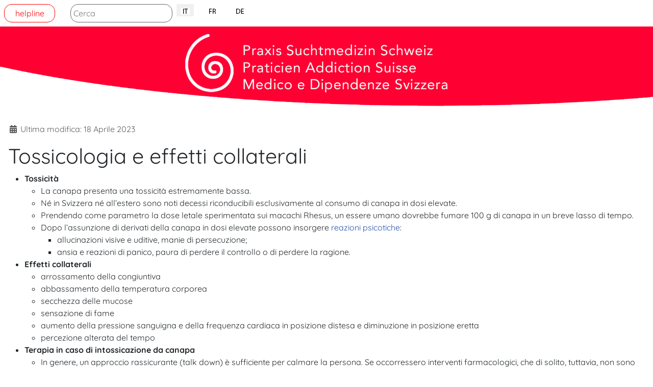

--- FILE ---
content_type: text/html; charset=utf-8
request_url: https://praxis-suchtmedizin.ch/index.php/it/canapa/tossicologia-e-effetti-collaterali
body_size: 15515
content:
<!DOCTYPE html>
<html lang="it-it" dir="ltr">
<head>
    <meta charset="utf-8">
	<meta name="author" content="Peter Moser-Kamm">
	<meta name="viewport" content="width=device-width, initial-scale=1">
	<meta name="generator" content="Joomla! - Open Source Content Management">
	<title>Tossicologia e effetti collaterali</title>
	<link href="https://praxis-suchtmedizin.ch/index.php/it/canapa/tossicologia-e-effetti-collaterali" rel="alternate" hreflang="it-IT">
	<link href="https://praxis-suchtmedizin.ch/index.php/fr/cannabis/toxicologie" rel="alternate" hreflang="fr-FR">
	<link href="https://praxis-suchtmedizin.ch/index.php/de/cannabis/toxikologie" rel="alternate" hreflang="de-DE">
	<link href="/media/templates/site/cassiopeia_praxis_suchtmedizin/images/joomla-favicon.svg" rel="icon" type="image/svg+xml">
	<link href="/media/templates/site/cassiopeia_praxis_suchtmedizin/images/favicon.ico" rel="alternate icon" type="image/vnd.microsoft.icon">
	<link href="/media/templates/site/cassiopeia_praxis_suchtmedizin/images/joomla-favicon-pinned.svg" rel="mask-icon" color="#000">
	<link href="https://praxis-suchtmedizin.ch/index.php/it/component/search/?id=402&amp;Itemid=554&amp;format=opensearch" rel="search" title="Search Praxis Suchtmedizin" type="application/opensearchdescription+xml">

    <link href="/media/system/css/joomla-fontawesome.min.css?3515cf" rel="lazy-stylesheet"><noscript><link href="/media/system/css/joomla-fontawesome.min.css?3515cf" rel="stylesheet"></noscript>
	<link href="/media/templates/site/cassiopeia/css/global/colors_standard.min.css?3515cf" rel="stylesheet">
	<link href="/media/templates/site/cassiopeia/css/template.min.css?3515cf" rel="stylesheet">
	<link href="/media/mod_languages/css/template.min.css?3515cf" rel="stylesheet">
	<link href="/media/templates/site/cassiopeia/css/vendor/joomla-custom-elements/joomla-alert.min.css?0.4.1" rel="stylesheet">
	<link href="/media/templates/site/cassiopeia_praxis_suchtmedizin/css/user.css?3515cf" rel="stylesheet">
	<style>:root {
		--hue: 214;
		--template-bg-light: #f0f4fb;
		--template-text-dark: #495057;
		--template-text-light: #ffffff;
		--template-link-color: var(--link-color);
		--template-special-color: #001B4C;
		
	}</style>

    <script src="/media/vendor/jquery/js/jquery.min.js?3.7.1"></script>
	<script src="/media/legacy/js/jquery-noconflict.min.js?504da4"></script>
	<script type="application/json" class="joomla-script-options new">{"joomla.jtext":{"ERROR":"Errore","MESSAGE":"Messaggio","NOTICE":"Avviso","WARNING":"Attenzione","JCLOSE":"Chiudi","JOK":"OK","JOPEN":"Apri"},"system.paths":{"root":"","rootFull":"https:\/\/praxis-suchtmedizin.ch\/","base":"","baseFull":"https:\/\/praxis-suchtmedizin.ch\/"},"csrf.token":"abf2a854c378dac2b8d123e1568933ae"}</script>
	<script src="/media/system/js/core.min.js?a3d8f8"></script>
	<script src="/media/templates/site/cassiopeia/js/template.min.js?3515cf" type="module"></script>
	<script src="/media/system/js/messages.min.js?9a4811" type="module"></script>
	<script>jQuery(function($,undefined){$(".ga-optout").on("click",function(e){e.preventDefault();if ($(this).hasClass("done")){return;}$.ajax({url:"https://praxis-suchtmedizin.ch/?ga_optout=1&abf2a854c378dac2b8d123e1568933ae=1",type:"GET",timeout:5000});$(this).fadeOut(300,function(){$(this).html("You have been opted out of Google Analytics").addClass("done").fadeIn(200);});});});</script>
	<script type="application/ld+json">{"@context":"https://schema.org","@graph":[{"@type":"Organization","@id":"https://praxis-suchtmedizin.ch/#/schema/Organization/base","name":"Praxis Suchtmedizin","url":"https://praxis-suchtmedizin.ch/"},{"@type":"WebSite","@id":"https://praxis-suchtmedizin.ch/#/schema/WebSite/base","url":"https://praxis-suchtmedizin.ch/","name":"Praxis Suchtmedizin","publisher":{"@id":"https://praxis-suchtmedizin.ch/#/schema/Organization/base"}},{"@type":"WebPage","@id":"https://praxis-suchtmedizin.ch/#/schema/WebPage/base","url":"https://praxis-suchtmedizin.ch/index.php/it/canapa/tossicologia-e-effetti-collaterali","name":"Tossicologia e effetti collaterali","isPartOf":{"@id":"https://praxis-suchtmedizin.ch/#/schema/WebSite/base"},"about":{"@id":"https://praxis-suchtmedizin.ch/#/schema/Organization/base"},"inLanguage":"it-IT"},{"@type":"Article","@id":"https://praxis-suchtmedizin.ch/#/schema/com_content/article/402","name":"Tossicologia e effetti collaterali","headline":"Tossicologia e effetti collaterali","inLanguage":"it-IT","dateModified":"2023-04-18T00:00:00+00:00","isPartOf":{"@id":"https://praxis-suchtmedizin.ch/#/schema/WebPage/base"}}]}</script>
	<link href="https://praxis-suchtmedizin.ch/index.php/de/cannabis/toxikologie" rel="alternate" hreflang="x-default">
	<style>
   div.srm_position {display:none}
   @media screen and (max-width:200px)
     {div.srm_position {display:block}
      div.srm_large_menu {display:none} }
  </style>
	<!-- GA4 / Google Tag / Eorisis Development -->
	<script src="https://www.googletagmanager.com/gtag/js?id=G-SML6P6YMFC" async></script>
	<script>
		window.dataLayer = window.dataLayer || [];
		function gtag(){dataLayer.push(arguments);}
		gtag('js', new Date());
		gtag('config', 'G-SML6P6YMFC', {
			'anonymize_ip': true,
			'cookie_flags': 'SameSite=lax;secure'
		});
	</script>
	<!-- End GA4 / Google Tag / Eorisis Development -->


    <!-- Google tag (gtag.js) -->
    <script async src="https://www.googletagmanager.com/gtag/js?id=G-PLED513JHH"></script> <script> window.dataLayer = window.dataLayer || []; function gtag(){dataLayer.push(arguments);} gtag('js', new Date()); gtag('config', 'G-PLED513JHH'); </script>
</head>

<body class="site com_content wrapper-static view-article no-layout no-task itemid-554 has-sidebar-left has-sidebar-right">
    <header class="header container-header full-width">

        
                    <div class="grid-child container-below-top">
                <div class="below-top no-card ">
        
<div class="mod-custom custom banner-overlay" id="mod-custom209">
    <div class="overlay">
        <div class="help"><a href="/index.php/it/helpline-i">helpline</a></div>    </div>
</div>
</div>
<div class="below-top no-card ">
        <div class="search">
	<form action="/index.php/it/canapa/tossicologia-e-effetti-collaterali" method="post" class="form-inline" role="search">
		<label for="mod-search-searchword186" class="element-invisible">Search ...</label> <input name="searchword" id="mod-search-searchword186" maxlength="200"  class="inputbox search-query input-medium" type="search" placeholder="Cerca" />		<input type="hidden" name="task" value="search" />
		<input type="hidden" name="option" value="com_search" />
		<input type="hidden" name="Itemid" value="554" />
	</form>
</div>
</div>
<div class="mod-languages">
    <p class="visually-hidden" id="language_picker_des_172">Seleziona la tua lingua</p>


    <ul aria-labelledby="language_picker_des_172" class="mod-languages__list lang-inline">

                                            <li class="lang-active">
                <a aria-current="true"  href="https://praxis-suchtmedizin.ch/index.php/it/canapa/tossicologia-e-effetti-collaterali">
                                                                        <img title="Italiano (it-IT)" src="/media/mod_languages/images/it_it.gif" alt="Italiano (it-IT)">                                                            </a>
            </li>
                                        <li>
                <a  href="/index.php/fr/cannabis/toxicologie">
                                                                        <img title="Français (France)" src="/media/mod_languages/images/fr_fr.gif" alt="Français (France)">                                                            </a>
            </li>
                                        <li>
                <a  href="/index.php/de/cannabis/toxikologie">
                                                                        <img title="Deutsch (Deutschland)" src="/media/mod_languages/images/de_de.gif" alt="Deutsch (Deutschland)">                                                            </a>
            </li>
                </ul>

</div>

            </div>
        
        
            </header>

    <div class="site-grid">
                    <div class="container-banner full-width">
                
<div id="mod-custom173" class="mod-custom custom">
    <p><a href="/index.php/it/"><img src="/images/headers/header-praxis-suchtmedizin1980-6c.png" alt="header praxis suchtmedizin1200" width="1980" height="243" /></a></p></div>

            </div>
        
        
        
                <div class="grid-child container-sidebar-left">
            <div class="sidebar-left no-card _menu">
        <div class="srm_large_menu"><ul class="nav menu mod-list srm_ulmenu">
<li class="item-404 default"><a href="/index.php/it/" >Home</a></li><li class="item-350 parent"><a href="/index.php/it/alcol" >Alcol ▼</a></li><li class="item-421 active deeper parent"><a href="/index.php/it/canapa" >Canapa ▼</a><ul class="nav-child unstyled small mod-menu__sub list-unstyled"><li class="item-515"><a href="/index.php/it/canapa/introduzione" >Introduzione</a></li><li class="item-516"><a href="/index.php/it/canapa/a-colloquio-con-genitori-preoccupati" >Discuterne con genitori preoccupati</a></li><li class="item-517"><a href="/index.php/it/canapa/affrontare-largomento" >Discuterne con giovani che fumano</a></li><li class="item-518"><a href="/index.php/it/canapa/canapa-un-tema-per-il-medico-scolastico" >Canapa: un tema per la medicina scolastica</a></li><li class="item-519 parent"><a href="/index.php/it/canapa/cannabinoidi-in-medicina" >Cannabinoidi in medicina ▼</a></li><li class="item-539"><a href="/index.php/it/canapa/cbd" >CBD</a></li><li class="item-540"><a href="/index.php/it/canapa/circolazione-stradale-canapa" >Circolazione stradale</a></li><li class="item-541"><a href="/index.php/it/canapa/comorbilita" >Comorbilità</a></li><li class="item-542"><a href="/index.php/it/canapa/consumo-problematico" >Consumo problematico</a></li><li class="item-543"><a href="/index.php/it/canapa/consumo-problematico-segnali-dallarme" >Consumo problematico: segnali d’allarme</a></li><li class="item-544"><a href="/index.php/it/canapa/dipendenza-uso-dannoso-intossicazione-e-disintossicazione" >Dipendenza, consumo dannoso, intossicazione e disintossicazione</a></li><li class="item-545"><a href="/index.php/it/canapa/farmacologia-e-neurobiologia" >Farmacologia e neurobiologia</a></li><li class="item-546"><a href="/index.php/it/canapa/fonti-e-riferimenti" >Fonti e riferimenti</a></li><li class="item-547"><a href="/index.php/it/canapa/giustizia" >Giustizia</a></li><li class="item-548"><a href="/index.php/it/canapa/gravidanza" >Gravidanza</a></li><li class="item-549"><a href="/index.php/it/canapa/interventi-possibili" >Interventi possibili</a></li><li class="item-550"><a href="/index.php/it/canapa/intervento-sulla-crisi-terapia-ambulatoriale-o-residenziale" >Intervento sulla crisi: terapia ambulatoriale o residenziale</a></li><li class="item-551"><a href="/index.php/it/canapa/psicosi" >Psicosi</a></li><li class="item-552"><a href="/index.php/it/canapa/rilevabilita-della-canapa" >Rilevabilità della canapa</a></li><li class="item-553"><a href="/index.php/it/canapa/sindrome-iperemetica-da-cannabinoidi" >Sindrome iperemetica da cannabinoidi</a></li><li class="item-554 current active"><a href="/index.php/it/canapa/tossicologia-e-effetti-collaterali" >Tossicologia e effetti collaterali</a></li><li class="item-555"><a href="/index.php/it/canapa/impressum-canapa" >Impressum Cannabis</a></li></ul></li><li class="item-422 parent"><a href="/index.php/it/cocaina" >Cocaina ▼</a></li><li class="item-423 parent"><a href="/index.php/it/droghe-sintetiche" >Droghe sintetiche ▼</a></li><li class="item-425 parent"><a href="/index.php/it/gioco-dazzardo" >Gioco d'azzardo ▼</a></li><li class="item-426 parent"><a href="/index.php/it/medicamenti" >Medicamenti ▼</a></li><li class="item-427 parent"><a href="/index.php/it/nicotina" >Nicotina ▼</a></li><li class="item-424 parent"><a href="/index.php/it/oppioidi" >Oppioidi ▼</a></li></ul>
</div>
<div class="srm_position" style="position:fixed; top:3px; left:3px; opacity:1; z-index:1000;">
<select id="srm_select_list" size="1" style="margin-bottom:0; padding:5px; font-size:1.5em; max-width:95%; height:auto;" onchange="var e=document.getElementById('srm_select_list'); window.location.href=e.options[e.selectedIndex].value">
<option value="/index.php/it/">Home</option>
<option value="/index.php/it/alcol">Alcol ▼</option>
<option value="/index.php/it/alcol/introduzione">- Introduzione</option>
<option value="/index.php/it/alcol/schema-come-procedere">- Schema: come procedere</option>
<option value="/index.php/it/alcol/alcol-e-fertilita">- Alcol e fertilità </option>
<option value="/index.php/it/alcol/alcol-e-terza-eta">- Alcol e terza età</option>
<option value="/index.php/it/alcol/alcol-la-sostanza">- Alcol: la sostanza</option>
<option value="/index.php/it/alcol/aspetti-giuridici">- Aspetti giuridici</option>
<option value="/index.php/it/alcol/autoaiuto">- Autoaiuto</option>
<option value="/index.php/it/alcol/codipendenza">- Codipendenza</option>
<option value="/index.php/it/alcol/comorbilita-psichiche">- Comorbilità psichiche</option>
<option value="/index.php/it/alcol/conseguenze-somatiche">- Conseguenze somatiche</option>
<option value="/index.php/it/alcol/decorso-cronico">- Decorso cronico</option>
<option value="/index.php/it/alcol/diagnosi-tempestiva-e-intervento-rapido">- Diagnosi tempestiva e intervento rapido</option>
<option value="/index.php/it/alcol/diagnosi-tempestiva-le-insidie">- Diagnosi tempestiva: le insidie</option>
<option value="/index.php/it/alcol/diagnosi">- Diagnosi ▼</option>
<option value="/index.php/it/alcol/diagnosi/questionario-audit">- - Questionario AUDIT</option>
<option value="/index.php/it/alcol/diagnosi/commento-alle-10-domande-del-questionario-audit">- - Commento alle 10 domande del questionario AUDIT</option>
<option value="/index.php/it/alcol/diagnosi/metodi-di-screening">- - Metodi di screening</option>
<option value="/index.php/it/alcol/diagnosi/quadro-somatico">- - Quadro somatico</option>
<option value="/index.php/it/alcol/diagnosi/questionario-cage">- - Questionario CAGE</option>
<option value="/index.php/it/alcol/disassuefazione-terapia-a-lungo-termine">- Disassuefazione / Terapia a lungo termine</option>
<option value="/index.php/it/alcol/disintossicazione">- Disintossicazione ▼</option>
<option value="/index.php/it/alcol/disintossicazione/disintossicazione-2">- - Disintossicazione ambulatoriale</option>
<option value="/index.php/it/alcol/disintossicazione/disintossicazione-residenziale">- - Disintossicazione residenziale</option>
<option value="/index.php/it/alcol/disintossicazione/delirio-alcolico">- - Delirio alcolico</option>
<option value="/index.php/it/alcol/giovani-e-consumo-alcolico">- Giovani e consumo alcolico</option>
<option value="/index.php/it/alcol/guida-in-stato-di-ebrieta">- Guida in stato di ebrietà</option>
<option value="/index.php/it/alcol/gravidanza">- Gravidanza ▼</option>
<option value="/index.php/it/alcol/gravidanza/approfondimenti-e-materiale-informativo">- - Approfondimenti e materiale informativo</option>
<option value="/index.php/it/alcol/gravidanza/diagnosi-tempestiva-durante-la-gravidanza">- - Diagnosi tempestiva durante la gravidanza</option>
<option value="/index.php/it/alcol/gravidanza/esposizione-del-feto-allalcol">- - Esposizione del feto all’alcol</option>
<option value="/index.php/it/alcol/gravidanza/influsso-dellalcol">- - Influsso dell’alcol</option>
<option value="/index.php/it/alcol/gravidanza/rischi-durante-lallattamento">- - Rischi durante l’allattamento</option>
<option value="/index.php/it/alcol/gravidanza/terapie-in-caso-di-fasd">- - Terapie in caso di FASD</option>
<option value="/index.php/it/alcol/interazioni-tra-alcol-e-farmaci">- Interazioni tra alcol e farmaci</option>
<option value="/index.php/it/alcol/opzioni-farmacologiche">- Opzioni farmacologiche ▼</option>
<option value="/index.php/it/alcol/opzioni-farmacologiche/acamprosato-campral-r">- - Acamprosato (Campral®)</option>
<option value="/index.php/it/alcol/opzioni-farmacologiche/baclofene-lioresal-r">- - Baclofene (Lioresal®)</option>
<option value="/index.php/it/alcol/opzioni-farmacologiche/disulfiram-antabus-r">- - Disulfiram (Antabus®)</option>
<option value="/index.php/it/alcol/opzioni-farmacologiche/nalmefene-selincro-r">- - Nalmefene (Selincro®)</option>
<option value="/index.php/it/alcol/opzioni-farmacologiche/naltrexone-naltrexin-r">- - Naltrexone (Naltrexin®)</option>
<option value="/index.php/it/alcol/opzioni-farmacologiche/psychedelika-assistierte-therapie-pat-i">- - Terapia psichedelica per disturbi da dipendenza</option>
<option value="/index.php/it/alcol/rilevabilita-dellalcol-biomarcatori">- Rilevabilità dell’alcol / Biomarcatori</option>
<option value="/index.php/it/alcol/situazione-sociale">- Situazione sociale</option>
<option value="/index.php/it/alcol/ricaduta-episodica">- Ricaduta episodica</option>
<option value="/index.php/it/alcol/tipi-e-abitudini-di-consumo">- Tipi e abitudini di consumo ▼</option>
<option value="/index.php/it/alcol/tipi-e-abitudini-di-consumo/consumo-controllato">- - Consumo controllato</option>
<option value="/index.php/it/alcol/tipi-e-abitudini-di-consumo/consumo-problematico">- - Consumo problematico</option>
<option value="/index.php/it/alcol/tipi-e-abitudini-di-consumo/unita-di-bevanda-alcolica">- - Unità di bevanda alcolica</option>
<option value="/index.php/it/alcol/tipi-e-abitudini-di-consumo/alcoldipendenza">- - Alcoldipendenza</option>
<option value="/index.php/it/alcol/tipi-e-abitudini-di-consumo/binge-drinking-bere-per-ubriacarsi">- - Binge drinking</option>
<option value="/index.php/it/alcol/tipi-e-abitudini-di-consumo/consumo-a-basso-rischio">- - Consumo a basso rischio</option>
<option value="/index.php/it/alcol/impressum-alcol">- Impressum Alcol</option>
<option value="/index.php/it/canapa">Canapa ▼</option>
<option value="/index.php/it/canapa/introduzione">- Introduzione</option>
<option value="/index.php/it/canapa/a-colloquio-con-genitori-preoccupati">- Discuterne con genitori preoccupati</option>
<option value="/index.php/it/canapa/affrontare-largomento">- Discuterne con giovani che fumano</option>
<option value="/index.php/it/canapa/canapa-un-tema-per-il-medico-scolastico">- Canapa: un tema per la medicina scolastica</option>
<option value="/index.php/it/canapa/cannabinoidi-in-medicina">- Cannabinoidi in medicina ▼</option>
<option value="/index.php/it/canapa/cannabinoidi-in-medicina/algoritmo">- - Schema: come procedere</option>
<option value="/index.php/it/canapa/cannabinoidi-in-medicina/basi-giuridiche">- - Basi giuridiche</option>
<option value="/index.php/it/canapa/cannabinoidi-in-medicina/basi-scientifiche">- - Basi scientifiche</option>
<option value="/index.php/it/canapa/cannabinoidi-in-medicina/circolazione-stradale">- - Circolazione stradale</option>
<option value="/index.php/it/canapa/cannabinoidi-in-medicina/consenso-informato">- - Consenso informato</option>
<option value="/index.php/it/canapa/cannabinoidi-in-medicina/controindicazioni">- - Controindicazioni</option>
<option value="/index.php/it/canapa/cannabinoidi-in-medicina/dipendenza-dalla-sostanza">- - Dipendenza dalla sostanza</option>
<option value="/index.php/it/canapa/cannabinoidi-in-medicina/farmacologia-dei-preparati-contenenti-thc-e-cbd">- - Farmacologia dei preparati contenenti THC e CBD</option>
<option value="/index.php/it/canapa/cannabinoidi-in-medicina/formulario-di-richiesta-procedura-di-autorizzazione2">- - Formulario di richiesta / Procedura di autorizzazione</option>
<option value="/index.php/it/canapa/cannabinoidi-in-medicina/gravidanza-allattamento">- - Gravidanza / Allattamento</option>
<option value="/index.php/it/canapa/cannabinoidi-in-medicina/indicazioni-prove-dellefficacia">- - Indicazioni / Prove dell’efficacia</option>
<option value="/index.php/it/canapa/cannabinoidi-in-medicina/in-viaggio">- - In viaggio</option>
<option value="/index.php/it/canapa/cannabinoidi-in-medicina/medicina-palliativa">- - Medicina palliativa</option>
<option value="/index.php/it/canapa/cannabinoidi-in-medicina/posologia-effetti-collaterali-come-informare-il-paziente">- - Posologia / Effetti collaterali / Informazione</option>
<option value="/index.php/it/canapa/cannabinoidi-in-medicina/proseguimento-e-fine-della-terapia">- - Proseguimento e fine della terapia</option>
<option value="/index.php/it/canapa/cannabinoidi-in-medicina/ricetta-2">- - Ricetta</option>
<option value="/index.php/it/canapa/cannabinoidi-in-medicina/rimborso-dei-costi-da-parte-dellassicurazione-di-base">- - Rimborso dei costi da parte della cassa malati</option>
<option value="/index.php/it/canapa/cannabinoidi-in-medicina/scheda-informativa-per-il-paziente-sullimpiego-di-cannabis-in-un-quadro-terapeutico">- - Scheda informativa per la/il paziente sull’impiego di cannabis in un quadro terapeutico</option>
<option value="/index.php/it/canapa/cannabinoidi-in-medicina/specialita-farmaceutiche-preparati-galenici-fabbricanti-posologia-e-costi">- - Preparati, galenica, fabbricanti, posologia e costi</option>
<option value="/index.php/it/canapa/cbd">- CBD</option>
<option value="/index.php/it/canapa/circolazione-stradale-canapa">- Circolazione stradale</option>
<option value="/index.php/it/canapa/comorbilita">- Comorbilità</option>
<option value="/index.php/it/canapa/consumo-problematico">- Consumo problematico</option>
<option value="/index.php/it/canapa/consumo-problematico-segnali-dallarme">- Consumo problematico: segnali d’allarme</option>
<option value="/index.php/it/canapa/dipendenza-uso-dannoso-intossicazione-e-disintossicazione">- Dipendenza, consumo dannoso, intossicazione e disintossicazione</option>
<option value="/index.php/it/canapa/farmacologia-e-neurobiologia">- Farmacologia e neurobiologia</option>
<option value="/index.php/it/canapa/fonti-e-riferimenti">- Fonti e riferimenti</option>
<option value="/index.php/it/canapa/giustizia">- Giustizia</option>
<option value="/index.php/it/canapa/gravidanza">- Gravidanza</option>
<option value="/index.php/it/canapa/interventi-possibili">- Interventi possibili</option>
<option value="/index.php/it/canapa/intervento-sulla-crisi-terapia-ambulatoriale-o-residenziale">- Intervento sulla crisi: terapia ambulatoriale o residenziale</option>
<option value="/index.php/it/canapa/psicosi">- Psicosi</option>
<option value="/index.php/it/canapa/rilevabilita-della-canapa">- Rilevabilità della canapa</option>
<option value="/index.php/it/canapa/sindrome-iperemetica-da-cannabinoidi">- Sindrome iperemetica da cannabinoidi</option>
<option value="/index.php/it/canapa/tossicologia-e-effetti-collaterali" selected="selected">- Tossicologia e effetti collaterali</option>
<option value="/index.php/it/canapa/impressum-canapa">- Impressum Cannabis</option>
<option value="/index.php/it/cocaina">Cocaina ▼</option>
<option value="/index.php/it/cocaina/introduzione">- Introduzione</option>
<option value="/index.php/it/cocaina/azione-stupefacente-acuta-effetto-psichico">- Azione stupefacente acuta, effetto psichico</option>
<option value="/index.php/it/cocaina/circolazione-stradale">- Circolazione stradale</option>
<option value="/index.php/it/cocaina/la-sostanza">- Cocaina: la sostanza</option>
<option value="/index.php/it/cocaina/comorbilita">- Comorbilità</option>
<option value="/index.php/it/cocaina/consumo-accompagnato-da-problemi-psichici">- Consumo e problemi psichici</option>
<option value="/index.php/it/cocaina/consumo-occasionale-accompagnato-da-problemi-somatici">- Consumo occasionale con problemi somatici</option>
<option value="/index.php/it/cocaina/consumo-parallelo-durante-una-terapia-sostitutiva">- Consumo parallelo durante una TAO</option>
<option value="/index.php/it/cocaina/forme-di-consumo">- Forme di consumo</option>
<option value="/index.php/it/cocaina/gravidanza">- Gravidanza</option>
<option value="/index.php/it/cocaina/le-4-fasi-della-terapia">- Le 4 fasi della terapia</option>
<option value="/index.php/it/cocaina/primo-contatto-le-prime-due-consultazioni">- Primo contatto: le prime due consultazioni</option>
<option value="/index.php/it/cocaina/problemi-somatici">- Problemi somatici</option>
<option value="/index.php/it/cocaina/riduzione-del-rischio-harm-reduction">- Riduzione del danno</option>
<option value="/index.php/it/cocaina/metodi-di-rilevazione-della-cocaina">- Rilevabilità</option>
<option value="/index.php/it/cocaina/situazione-sociale">- Situazione sociale</option>
<option value="/index.php/it/cocaina/terapia-di-disintossicazione">- Terapia di disintossicazione</option>
<option value="/index.php/it/cocaina/terapia-farmacologica">- Terapia farmacologica</option>
<option value="/index.php/it/cocaina/impressum-cocaina">- Impressum Cocaina</option>
<option value="/index.php/it/droghe-sintetiche">Droghe sintetiche ▼</option>
<option value="/index.php/it/droghe-sintetiche/introduzione">- Introduzione</option>
<option value="/index.php/it/droghe-sintetiche/informazioni-generali">- Informazioni generali ▼</option>
<option value="/index.php/it/droghe-sintetiche/informazioni-generali/circolazione-stradale">- - Circolazione stradale</option>
<option value="/index.php/it/droghe-sintetiche/informazioni-generali/classificazione-delle-sostanze-psicoattive">- - Classificazione delle sostanze psicoattive</option>
<option value="/index.php/it/droghe-sintetiche/informazioni-generali/2">- - Consulenza e terapia</option>
<option value="/index.php/it/droghe-sintetiche/informazioni-generali/consumo-ricreativo">- - Consumo ricreativo</option>
<option value="/index.php/it/droghe-sintetiche/informazioni-generali/drug-checking">- - Drug checking</option>
<option value="/index.php/it/droghe-sintetiche/informazioni-generali/gravidanza-e-allattamento">- - Gravidanza e allattamento</option>
<option value="/index.php/it/droghe-sintetiche/informazioni-generali/interazioni-pericolose">- - Interazioni pericolose</option>
<option value="/index.php/it/droghe-sintetiche/informazioni-generali/interventi-di-primo-soccorso">- - Primo soccorso</option>
<option value="/index.php/it/droghe-sintetiche/informazioni-generali/link">- - Link</option>
<option value="/index.php/it/droghe-sintetiche/informazioni-generali/metodi-di-rilevazione">- - Rilevabilità</option>
<option value="/index.php/it/droghe-sintetiche/informazioni-generali/microdosaggio">- - Microdosaggio</option>
<option value="/index.php/it/droghe-sintetiche/informazioni-generali/regole-per-un-consumo-sicuro">- - Consumo sicuro</option>
<option value="/index.php/it/droghe-sintetiche/informazioni-generali/impressum-droghe-sintetiche">- - Impressum Droghe sintetiche</option>
<option value="/index.php/it/droghe-sintetiche/anfetamina">- Anfetamina</option>
<option value="/index.php/it/droghe-sintetiche/ayahuasca-dmt-changa">-  Ayahuasca (DMT, changa)</option>
<option value="/index.php/it/droghe-sintetiche/cathinone-i">- Catinoni</option>
<option value="/index.php/it/droghe-sintetiche/ecstasy-mdma">- Ecstasy / MDMA</option>
<option value="/index.php/it/droghe-sintetiche/gas-esilarante">- Gas esilarante</option>
<option value="/index.php/it/droghe-sintetiche/ghb-gbl-bdo">- GHB / GBL / BDO</option>
<option value="/index.php/it/droghe-sintetiche/ketamina">- Ketamina</option>
<option value="/index.php/it/droghe-sintetiche/lsd">- LSD</option>
<option value="/index.php/it/droghe-sintetiche/metanfetamina">- Metanfetamina</option>
<option value="/index.php/it/droghe-sintetiche/droghe-legali">- &quot;NPS&quot;</option>
<option value="/index.php/it/droghe-sintetiche/popper">- Popper</option>
<option value="/index.php/it/gioco-dazzardo">Gioco d'azzardo ▼</option>
<option value="/index.php/it/gioco-dazzardo/introduzione-gioco-dazzardo">- Introduzione  Gioco d'azzardo</option>
<option value="/index.php/it/gioco-dazzardo/algoritmo">- Schema: come procedere</option>
<option value="/index.php/it/gioco-dazzardo/contatto-con-i-famigliari">- Contatto con la famiglia</option>
<option value="/index.php/it/gioco-dazzardo/contatto-con-il-giocatore">- Contatto con la persona che gioca</option>
<option value="/index.php/it/gioco-dazzardo/terapia">- Terapia ▼</option>
<option value="/index.php/it/gioco-dazzardo/terapia/consulenza-per-i-famigliari">- - Consulenza per la famiglia</option>
<option value="/index.php/it/gioco-dazzardo/terapia/debiti-e-questioni-finanziarie">- - Debiti e questioni finanziarie</option>
<option value="/index.php/it/gioco-dazzardo/terapia/intervento-sulla-crisi">- - Intervento sulla crisi</option>
<option value="/index.php/it/gioco-dazzardo/terapia/terapia-ambulatoriale">- - Terapia ambulatoriale</option>
<option value="/index.php/it/gioco-dazzardo/terapia/terapia-farmacologica">- - Terapia farmacologica</option>
<option value="/index.php/it/gioco-dazzardo/terapia/terapia-residenziale">- - Terapia residenziale</option>
<option value="/index.php/it/gioco-dazzardo/astinenza-o-gioco-controllato">- Astinenza o gioco controllato</option>
<option value="/index.php/it/gioco-dazzardo/comorbilita">- Comorbilità</option>
<option value="/index.php/it/gioco-dazzardo/condizioni-sociali-e-giuridiche">- Condizioni sociali e giuridiche</option>
<option value="/index.php/it/gioco-dazzardo/condizioni-sociali-e-giuridiche-2">- Consulenza giuridica</option>
<option value="/index.php/it/gioco-dazzardo/diagnostica">- Diagnostica</option>
<option value="/index.php/it/gioco-dazzardo/dipendenza-da-gioco-dazzardo-e-dipendenza-da-videogiochi-online">- Dipendenza da gioco d’azzardo e dipendenza da videogiochi online</option>
<option value="/index.php/it/gioco-dazzardo/esclusioni-dal-gioco">- Esclusioni dal gioco</option>
<option value="/index.php/it/gioco-dazzardo/fattori-di-rischio">- Fattori di rischio</option>
<option value="/index.php/it/gioco-dazzardo/il-medico-di-base-e-lindividuazione-precoce">- Diagnosi tempestiva</option>
<option value="/index.php/it/gioco-dazzardo/i-giochi-in-denaro">- Giochi in denaro</option>
<option value="/index.php/it/gioco-dazzardo/lavoro">- Lavoro</option>
<option value="/index.php/it/gioco-dazzardo/prevenzione">- Prevenzione</option>
<option value="/index.php/it/gioco-dazzardo/pericolosita">- Pericolosità</option>
<option value="/index.php/it/gioco-dazzardo/prevenzione-delle-ricadute">- Prevenzione delle ricadute</option>
<option value="/index.php/it/gioco-dazzardo/screening-e-test-psicologici">- Screening e test psicologici</option>
<option value="/index.php/it/gioco-dazzardo/suicidalita">- Suicidalità</option>
<option value="/index.php/it/gioco-dazzardo/test-di-autoaiuto">- Test di autoaiuto</option>
<option value="/index.php/it/gioco-dazzardo/impressum-gioco-dazzardo">- Impressum Gioco d'azzardo</option>
<option value="/index.php/it/medicamenti">Medicamenti ▼</option>
<option value="/index.php/it/medicamenti/introduzione">- Introduzione</option>
<option value="/index.php/it/medicamenti/anabolizzanti">- Anabolizzanti</option>
<option value="/index.php/it/medicamenti/analgesici">- Analgesici</option>
<option value="/index.php/it/medicamenti/antitussivi">- Antitussivi</option>
<option value="/index.php/it/medicamenti/dimagranti">- Dimagranti</option>
<option value="/index.php/it/medicamenti/benzodiazepine">- Benzodiazepine ▼</option>
<option value="/index.php/it/medicamenti/benzodiazepine/introduzione">- - Introduzione</option>
<option value="/index.php/it/medicamenti/benzodiazepine/consumo-a-rischio">- - Consumo a rischio</option>
<option value="/index.php/it/medicamenti/benzodiazepine/dipendenza-da-benzodiazepine">- - Dipendenza da benzodiazepine</option>
<option value="/index.php/it/medicamenti/benzodiazepine/dipendenza-da-benzodiazepine-le-fasi">- - Dipendenza da benzodiazepine: le fasi</option>
<option value="/index.php/it/medicamenti/benzodiazepine/dipendenza-da-dosi-elevate">- - Dipendenza da dosi elevate</option>
<option value="/index.php/it/medicamenti/benzodiazepine/dipendenza-da-dosi-ridotte">- - Dipendenza da dosi ridotte</option>
<option value="/index.php/it/medicamenti/benzodiazepine/dipendenza-multipla">- - Dipendenza multipla</option>
<option value="/index.php/it/medicamenti/benzodiazepine/disassuefazione">- - Disintossicazione</option>
<option value="/index.php/it/medicamenti/benzodiazepine/effetti-collaterali-interazioni">- - Effetti collaterali / Interazioni</option>
<option value="/index.php/it/medicamenti/benzodiazepine/epidemiologia-situazione-giuridica">- - Epidemiologia / Situazione giuridica</option>
<option value="/index.php/it/medicamenti/benzodiazepine/farmacologia">- - Farmacologia</option>
<option value="/index.php/it/medicamenti/benzodiazepine/gravidanza">- - Gravidanza</option>
<option value="/index.php/it/medicamenti/benzodiazepine/metodi-di-rilevazione">- - Rilevabilità</option>
<option value="/index.php/it/medicamenti/benzodiazepine/tabella-delle-equivalenze">- - Tabella delle equivalenze</option>
<option value="/index.php/it/medicamenti/lassativi">- Lassativi</option>
<option value="/index.php/it/medicamenti/metilfenidato">- Metilfenidato ▼</option>
<option value="/index.php/it/medicamenti/metilfenidato/introduzione">- - Introduzione</option>
<option value="/index.php/it/medicamenti/metilfenidato/diagnosi-di-adhd-in-caso-di-dipendenza-da-sostanze">- - Diagnosi di ADHD in caso di dipendenza da sostanze</option>
<option value="/index.php/it/medicamenti/metilfenidato/parenti-di-pazienti-dipendenti-da-sostanze">- - Parenti di pazienti con un'impulsività marcata e dipendenti da sostanze</option>
<option value="/index.php/it/medicamenti/metilfenidato/metilfenidato-per-ridurre-il-consumo-di-cannabis">- - Metilfenidato per ridurre il consumo di cannabis</option>
<option value="/index.php/it/medicamenti/metilfenidato/metilfenidato-per-ridurre-il-consumo-di-cocaina">- - Metilfenidato per ridurre il consumo di cocaina</option>
<option value="/index.php/it/medicamenti/metilfenidato/ritalin-da-spaccio">- - Ritalin da spaccio</option>
<option value="/index.php/it/medicamenti/metilfenidato/abuso">- - Abuso</option>
<option value="/index.php/it/medicamenti/metilfenidato/adhd-che-cose">- - ADHD: che cos’è?</option>
<option value="/index.php/it/medicamenti/metilfenidato/circolazione-stradale-e-metilfenidato">- - Circolazione stradale</option>
<option value="/index.php/it/medicamenti/metilfenidato/consumo-di-cocaina-e-adhd">- - Consumo di cocaina e ADHD</option>
<option value="/index.php/it/medicamenti/metilfenidato/controindicazioni">- - Controindicazioni</option>
<option value="/index.php/it/medicamenti/metilfenidato/copertura-dei-costi">- - Copertura dei costi </option>
<option value="/index.php/it/medicamenti/metilfenidato/effetti-collaterali">- - Effetti collaterali</option>
<option value="/index.php/it/medicamenti/metilfenidato/farmacoterapia-delladhd">- - Farmacoterapia per l’ADHD</option>
<option value="/index.php/it/medicamenti/metilfenidato/gravidanza-e-allattamento">- - Gravidanza e allattamento</option>
<option value="/index.php/it/medicamenti/metilfenidato/idoneita-al-servizio-militare">- - Idoneità al servizio militare</option>
<option value="/index.php/it/medicamenti/metilfenidato/il-metilfenidato">- - Il metilfenidato</option>
<option value="/index.php/it/medicamenti/metilfenidato/il-metilfenidato-in-viaggio">- - Il metilfenidato in viaggio</option>
<option value="/index.php/it/medicamenti/metilfenidato/interrompere-lassunzione-di-metilfenidato">- - Interrompere l’assunzione di metilfenidato</option>
<option value="/index.php/it/medicamenti/metilfenidato/iperdosaggio">- - Iperdosaggio</option>
<option value="/index.php/it/medicamenti/metilfenidato/passare-a-un-altro-farmaco">- - Passare a un altro farmaco</option>
<option value="/index.php/it/medicamenti/metilfenidato/posologia-del-metilfenidato">- - Posologia del metilfenidato</option>
<option value="/index.php/it/medicamenti/pregabalin">- Pregabalin</option>
<option value="/index.php/it/medicamenti/circolazione-stradale">- Circolazione stradale</option>
<option value="/index.php/it/medicamenti/impressum-medicamenti">- Impressum Medicamenti</option>
<option value="/index.php/it/nicotina">Nicotina ▼</option>
<option value="/index.php/it/nicotina/introduzione">- Introduzione</option>
<option value="/index.php/it/nicotina/algoritmo-per-la-disassuefazione-dalla-nicotina-1-consultatazione">- 1a consultazione: come procedere</option>
<option value="/index.php/it/nicotina/algoritmo-per-la-disassuefazione-dalla-nicotina-2-consultatazione">- 2a consultazione: come procedere</option>
<option value="/index.php/it/nicotina/altri-metodi-coadiuvanti-per-smettere-di-fumare">- Altri metodi per smettere di fumare</option>
<option value="/index.php/it/nicotina/aumento-di-peso">- Aumento di peso</option>
<option value="/index.php/it/nicotina/bupropione-zyban-r">- Bupropione (Zyban®)</option>
<option value="/index.php/it/nicotina/comorbilita">- Comorbilità</option>
<option value="/index.php/it/nicotina/conseguenze-somatiche">- Conseguenze somatiche</option>
<option value="/index.php/it/nicotina/diagnosi">- Diagnosi</option>
<option value="/index.php/it/nicotina/farmaci-coadiuvanti-per-smettere-di-fumare">- Farmaci per smettere di fumare</option>
<option value="/index.php/it/nicotina/fumo-controllato-riduzione-del-consumo">- Fumo controllato / Riduzione del consumo</option>
<option value="/index.php/it/nicotina/fumo-passivo">- Fumo passivo</option>
<option value="/index.php/it/nicotina/gravidanza">- Gravidanza ▼</option>
<option value="/index.php/it/nicotina/gravidanza/approfondimenti-e-materiale-informativo">- - Approfondimenti e materiale informativo</option>
<option value="/index.php/it/nicotina/gravidanza/effetti-nocivi-della-nicotina">- - Effetti nocivi della nicotina </option>
<option value="/index.php/it/nicotina/gravidanza/rischi-durante-lallattamento">- - Rischi durante l’allattamento</option>
<option value="/index.php/it/nicotina/gravidanza/sintomi-di-astinenza-nel-neonato">- - Sintomi di astinenza dopo la nascita</option>
<option value="/index.php/it/nicotina/link">- Link</option>
<option value="/index.php/it/nicotina/nicotina-come-sostanza">- Nicotina : la sostanza</option>
<option value="/index.php/it/nicotina/nicotina-e-fertilita">- Nicotina e fertilità</option>
<option value="/index.php/it/nicotina/nuove-tendenze-di-consumo">- Nuove tendenze di consumo</option>
<option value="/index.php/it/nicotina/pipa-ad-acqua">- Pipa ad acqua</option>
<option value="/index.php/it/nicotina/prevenzione-del-tabagismo">- Prevenzione del tabagismo</option>
<option value="/index.php/it/nicotina/prodotti-sostitutivi-della-nicotina">- Prodotti sostitutivi della nicotina</option>
<option value="/index.php/it/nicotina/programmi-di-auto-aiuto">- Programmi di autoaiuto</option>
<option value="/index.php/it/nicotina/ricadute">- Ricadute</option>
<option value="/index.php/it/nicotina/sigaretta-elettronica">- Sigaretta elettronica</option>
<option value="/index.php/it/nicotina/snus">- Snus</option>
<option value="/index.php/it/nicotina/tabacco-da-fiuto">- Tabacco da fiuto</option>
<option value="/index.php/it/nicotina/test-fagerstroem">- Test di Fagerström</option>
<option value="/index.php/it/nicotina/vareniclina-champix-r">- Vareniclina (Champix®)</option>
<option value="/index.php/it/nicotina/impressum-nicotina">- Impressum Nicotina</option>
<option value="/index.php/it/oppioidi">Oppioidi ▼</option>
<option value="/index.php/it/oppioidi/introduzione">- Introduzione</option>
<option value="/index.php/it/oppioidi/prima-valutazione-medica">- Prima valutazione medica</option>
<option value="/index.php/it/oppioidi/inizio-della-tao-alla-1a-consultazione">- Inizio della TAO (1a consultazione)</option>
<option value="/index.php/it/oppioidi/inizio-della-tao-alla-2a-consultazioni">- Inizio della TAO (2a consultazione)</option>
<option value="/index.php/it/oppioidi/indicazione-differenziale">- Indicazione differenziale</option>
<option value="/index.php/it/oppioidi/buprenorfina-subutex-r-suboxone-r-buprenorphin-mepha-r">- BUPRENORFINA ▼</option>
<option value="/index.php/it/oppioidi/buprenorfina-subutex-r-suboxone-r-buprenorphin-mepha-r/buprenorfina-vs-metadone">- - Buprenorfina e metadone a confronto</option>
<option value="/index.php/it/oppioidi/buprenorfina-subutex-r-suboxone-r-buprenorphin-mepha-r/buvidal-r">- - Buvidal®</option>
<option value="/index.php/it/oppioidi/buprenorfina-subutex-r-suboxone-r-buprenorphin-mepha-r/consumo-parallelo">- - Consumo parallelo</option>
<option value="/index.php/it/oppioidi/buprenorfina-subutex-r-suboxone-r-buprenorphin-mepha-r/controindicazioni">- - Controindicazioni</option>
<option value="/index.php/it/oppioidi/buprenorfina-subutex-r-suboxone-r-buprenorphin-mepha-r/terapia-di-disassuefazione">- - Disintossicazione</option>
<option value="/index.php/it/oppioidi/buprenorfina-subutex-r-suboxone-r-buprenorphin-mepha-r/dosaggio-eccessivo">- - Dosaggio eccessivo</option>
<option value="/index.php/it/oppioidi/buprenorfina-subutex-r-suboxone-r-buprenorphin-mepha-r/dose-di-mantenimento">- - Dose di mantenimento</option>
<option value="/index.php/it/oppioidi/buprenorfina-subutex-r-suboxone-r-buprenorphin-mepha-r/effetti-collaterali">- - Effetti collaterali</option>
<option value="/index.php/it/oppioidi/buprenorfina-subutex-r-suboxone-r-buprenorphin-mepha-r/gravidanza-e-allattamento">- - Gravidanza e allattamento</option>
<option value="/index.php/it/oppioidi/buprenorfina-subutex-r-suboxone-r-buprenorphin-mepha-r/info-per-pazienti-tao-buprenorfina">- - Informazioni per pazienti in TAO con buprenorfina</option>
<option value="/index.php/it/oppioidi/buprenorfina-subutex-r-suboxone-r-buprenorphin-mepha-r/interazioni-con-la-buprenorfina">- - Interazioni con la buprenorfina</option>
<option value="/index.php/it/oppioidi/buprenorfina-subutex-r-suboxone-r-buprenorphin-mepha-r/prima-somministrazione">- - Prima somministrazione</option>
<option value="/index.php/it/oppioidi/buprenorfina-subutex-r-suboxone-r-buprenorphin-mepha-r/passare-dalla-buprenorfina-ad-altre-tao">- - Passare dalla buprenorfina ad altre TAO</option>
<option value="/index.php/it/oppioidi/buprenorfina-subutex-r-suboxone-r-buprenorphin-mepha-r/suboxone-r">- - Suboxone®</option>
<option value="/index.php/it/oppioidi/diacetilmorfina-eroina-diaphin-r">- DIACETILMORFINA / EROINA ▼</option>
<option value="/index.php/it/oppioidi/diacetilmorfina-eroina-diaphin-r/terapia-hegebe">- - Terapia HeGeBe</option>
<option value="/index.php/it/oppioidi/levometadone-l-polimadon-r">- LEVOMETADONE ▼</option>
<option value="/index.php/it/oppioidi/levometadone-l-polimadon-r/accumulo-levometadone">- - Accumulo</option>
<option value="/index.php/it/oppioidi/levometadone-l-polimadon-r/controindicazioni-per-il-levometadone">- - Controindicazioni </option>
<option value="/index.php/it/oppioidi/levometadone-l-polimadon-r/disintossicazione-residenziale">- - Disintossicazione residenziale</option>
<option value="/index.php/it/oppioidi/levometadone-l-polimadon-r/effetti-collaterali">- - Effetti collaterali</option>
<option value="/index.php/it/oppioidi/levometadone-l-polimadon-r/info-per-pazienti-di-tao-levometadone">- - Informazioni per pazienti in TAO con levometadone</option>
<option value="/index.php/it/oppioidi/levometadone-l-polimadon-r/interazioni-con-il-levometadone">- - Interazioni con il levometadone</option>
<option value="/index.php/it/oppioidi/levometadone-l-polimadon-r/levometadone-e-metadone-a-confronto">- - Levometadone vs metadone</option>
<option value="/index.php/it/oppioidi/levometadone-l-polimadon-r/metabolizzatore-rapido-fast-metabolizer">- - Metabolizzazione rapida</option>
<option value="/index.php/it/oppioidi/levometadone-l-polimadon-r/modalita-di-dispensazione">- - Modalità di dispensazione</option>
<option value="/index.php/it/oppioidi/levometadone-l-polimadon-r/passare-dal-levometadone-ad-altre-tao">- - Passare dal levometadone ad altre TAO</option>
<option value="/index.php/it/oppioidi/levometadone-l-polimadon-r/prima-somministrazione">- - Prima somministrazione</option>
<option value="/index.php/it/oppioidi/levometadone-l-polimadon-r/prolungamento-dellintervallo-qt">- - Prolungamento dell'intervallo QT</option>
<option value="/index.php/it/oppioidi/levometadone-l-polimadon-r/info-soglia-di-tolleranza">- - Soglia di tolleranza</option>
<option value="/index.php/it/oppioidi/metadone-ketalgin-r-methadon-streuli-r">- METADONE ▼</option>
<option value="/index.php/it/oppioidi/metadone-ketalgin-r-methadon-streuli-r/accumulo">- - Accumulo</option>
<option value="/index.php/it/oppioidi/metadone-ketalgin-r-methadon-streuli-r/controindicazioni-per-il-metadone">- - Controindicazioni</option>
<option value="/index.php/it/oppioidi/metadone-ketalgin-r-methadon-streuli-r/disintossicazione-residenziale">- - Disintossicazione residenziale</option>
<option value="/index.php/it/oppioidi/metadone-ketalgin-r-methadon-streuli-r/effetti-collaterali">- - Effetti collaterali</option>
<option value="/index.php/it/oppioidi/metadone-ketalgin-r-methadon-streuli-r/info-per-pazienti-di-tao-metadone">- - Informazioni per pazienti in TAO con metadone</option>
<option value="/index.php/it/oppioidi/metadone-ketalgin-r-methadon-streuli-r/interazioni-con-il-metadone">- - Interazioni con il metadone</option>
<option value="/index.php/it/oppioidi/metadone-ketalgin-r-methadon-streuli-r/metabolizzatore-rapido">- - Metabolizzazione rapida</option>
<option value="/index.php/it/oppioidi/metadone-ketalgin-r-methadon-streuli-r/modalita-di-dispensazione">- - Modalità di dispensazione</option>
<option value="/index.php/it/oppioidi/metadone-ketalgin-r-methadon-streuli-r/passare-dal-metadone-ad-altre-tao">- - Passare dal metadone ad altre TAO</option>
<option value="/index.php/it/oppioidi/metadone-ketalgin-r-methadon-streuli-r/prima-somministrazione">- - Prima somministrazione</option>
<option value="/index.php/it/oppioidi/metadone-ketalgin-r-methadon-streuli-r/prolungamento-dellintervallo-qt">- - Prolungamento dell'intervallo QT</option>
<option value="/index.php/it/oppioidi/metadone-ketalgin-r-methadon-streuli-r/info-soglia-di-tolleranza">- - Soglia di tolleranza</option>
<option value="/index.php/it/oppioidi/srom-sevre-long-r-kapanol-r">- SROM ▼</option>
<option value="/index.php/it/oppioidi/srom-sevre-long-r-kapanol-r/consumo-parallelo">- - Consumo parallelo</option>
<option value="/index.php/it/oppioidi/srom-sevre-long-r-kapanol-r/controindicazioni">- - Controindicazioni</option>
<option value="/index.php/it/oppioidi/srom-sevre-long-r-kapanol-r/terapia-di-disassuefazione">- - Disintossicazione</option>
<option value="/index.php/it/oppioidi/srom-sevre-long-r-kapanol-r/sovradosaggio">- - Dosaggio eccessivo</option>
<option value="/index.php/it/oppioidi/srom-sevre-long-r-kapanol-r/effetti-collaterali">- - Effetti collaterali</option>
<option value="/index.php/it/oppioidi/srom-sevre-long-r-kapanol-r/gravidanza-e-allattamento">- - Gravidanza e allattamento</option>
<option value="/index.php/it/oppioidi/srom-sevre-long-r-kapanol-r/info-per-pazienti-di-tao-srom">- - Informazioni per pazienti in TAO con SROM</option>
<option value="/index.php/it/oppioidi/srom-sevre-long-r-kapanol-r/interazioni-con-la-srom">- - Interazioni con la SROM</option>
<option value="/index.php/it/oppioidi/srom-sevre-long-r-kapanol-r/passare-dalla-srom-ad-altre-tao">- - Passare dalla SROM ad altre TAO</option>
<option value="/index.php/it/oppioidi/srom-sevre-long-r-kapanol-r/prima-somministrazione">- - Prima somministrazione</option>
<option value="/index.php/it/oppioidi/srom-sevre-long-r-kapanol-r/info-soglia-di-tolleranza">- - Soglia di tolleranza</option>
<option value="/index.php/it/oppioidi/srom-sevre-long-r-kapanol-r/srom-vs-metadone">- - SROM e metadone a confronto</option>
<option value="/index.php/it/oppioidi/synthetische-opioide-i">- Oppioidi sintetici</option>
<option value="/index.php/it/oppioidi/aspetti-finanziari">- Aspetti finanziari</option>
<option value="/index.php/it/oppioidi/circolazione-stradale">- Circolazione stradale</option>
<option value="/index.php/it/oppioidi/comorbilita">- Comorbilità</option>
<option value="/index.php/it/oppioidi/consumo-controllato">- Consumo controllato</option>
<option value="/index.php/it/oppioidi/contraccezione">- Contraccezione</option>
<option value="/index.php/it/oppioidi/contratto-terapeutico">- Contratto terapeutico</option>
<option value="/index.php/it/oppioidi/craving">- Craving</option>
<option value="/index.php/it/oppioidi/dipendenza-da-analgesici-oppioidi">- Dipendenza da analgesici oppioidi</option>
<option value="/index.php/it/oppioidi/dipendenza-e-invecchiamento">- Dipendenza e terza età</option>
<option value="/index.php/it/oppioidi/disassuefazione">- Disassuefazione</option>
<option value="/index.php/it/oppioidi/epatite">- Epatite</option>
<option value="/index.php/it/oppioidi/esami-di-laboratorio-ecg">- Esami di laboratorio / ECG</option>
<option value="/index.php/it/oppioidi/etichette">- Etichette per il farmaco sostitutivo</option>
<option value="/index.php/it/oppioidi/gravidanza">- Gravidanza ▼</option>
<option value="/index.php/it/oppioidi/gravidanza/parto">- - Parto</option>
<option value="/index.php/it/oppioidi/gravidanza/profilassi-in-gravidanza">- - Profilassi in gravidanza</option>
<option value="/index.php/it/oppioidi/gravidanza/rischi">- - Rischi</option>
<option value="/index.php/it/oppioidi/gravidanza/tao-in-gravidanza">- - TAO in gravidanza</option>
<option value="/index.php/it/oppioidi/hiv">- HIV</option>
<option value="/index.php/it/oppioidi/lavoro-sulle-relazioni">- Lavoro sulle relazioni</option>
<option value="/index.php/it/oppioidi/metodi-di-rilevazione">- Rilevabilità</option>
<option value="/index.php/it/oppioidi/moduli-di-notifica">- Moduli di notifica</option>
<option value="/index.php/it/oppioidi/naltrexone-naltrexin-r">- Naltrexone (Naltrexin®)</option>
<option value="/index.php/it/oppioidi/pazienti-minorenni-in-tao">- Pazienti minorenni in TAO</option>
<option value="/index.php/it/oppioidi/privacy">- Sfera privata</option>
<option value="/index.php/it/oppioidi/problemi-somatici">- Problemi somatici</option>
<option value="/index.php/it/oppioidi/protezione-dellinfanzia">- Protezione dell’infanzia</option>
<option value="/index.php/it/oppioidi/quadro-somatico">- Quadro somatico</option>
<option value="/index.php/it/oppioidi/rapid-addiction-profile-rap">- Rapid Addiction Profile (RAP)</option>
<option value="/index.php/it/oppioidi/ricaduta-episodio">- Ricaduta episodica</option>
<option value="/index.php/it/oppioidi/ricetta-medica">- Ricetta medica</option>
<option value="/index.php/it/oppioidi/riduzione-del-danno">- Riduzione del danno</option>
<option value="/index.php/it/oppioidi/scheda-per-la-cartella-medica">- Scheda per la cartella medica</option>
<option value="/index.php/it/oppioidi/situazione-sociale">- Situazione sociale</option>
<option value="/index.php/it/oppioidi/sovradosaggio-da-oppiacei">- Sovradosaggio / Intossicazione</option>
<option value="/index.php/it/oppioidi/tao-a-lungo-termine">- TAO a lungo termine</option>
<option value="/index.php/it/oppioidi/tao-e-capacita-al-lavoro">- TAO e capacità al lavoro</option>
<option value="/index.php/it/oppioidi/tao-e-interculturalita">- TAO e interculturalità</option>
<option value="/index.php/it/oppioidi/tao-e-viaggi">- TAO e viaggi</option>
<option value="/index.php/it/oppioidi/tao-in-carcere">- TAO in carcere</option>
<option value="/index.php/it/oppioidi/tao-in-ospedale">- TAO in ospedale</option>
<option value="/index.php/it/oppioidi/tao-residenziale">- TAO residenziale</option>
<option value="/index.php/it/oppioidi/terapia-antalgica-e-tao">- TAO e terapia antalgica </option>
<option value="/index.php/it/oppioidi/impressum-oppioidi">- Impressum Oppioidi</option></select></div></div>
<div class="sidebar-left no-card _menu">
        <div class="srm_large_menu"><ul class="nav menu mod-list srm_ulmenu">
<li class="item-1415"><a href="/index.php/it/colloquio-motivazionale-i" >Colloquio motivazionale</a></li><li class="item-1416"><a href="/index.php/it/intervenzione-breve-i" >Intervento breve</a></li></ul>
</div>
<div class="srm_position" style="position:fixed; top:3px; left:3px; opacity:1; z-index:1000;">
<select id="srm_select_list" size="1" style="margin-bottom:0; padding:5px; font-size:1.5em; max-width:95%; height:auto;" onchange="var e=document.getElementById('srm_select_list'); window.location.href=e.options[e.selectedIndex].value">
<option value="/index.php/it/colloquio-motivazionale-i">Colloquio motivazionale</option>
<option value="/index.php/it/intervenzione-breve-i">Intervento breve</option></select></div></div>

        </div>
        
        <div class="grid-child container-component">
            
            
            <div id="system-message-container" aria-live="polite"></div>

            <main>
            <div class="com-content-article item-page">
    <meta itemprop="inLanguage" content="it-IT">
    
    
        
        
            <dl class="article-info text-muted">

            <dt class="article-info-term">
                            <span class="visually-hidden">                        Dettagli                            </span>                    </dt>

        
        
        
        
        
    
            
                    <dd class="modified">
    <span class="icon-calendar icon-fw" aria-hidden="true"></span>
    <time datetime="2023-04-18T20:45:04+00:00">
        Ultima modifica: 18 Aprile 2023    </time>
</dd>
        
            </dl>
    
    
        
                                                <div class="com-content-article__body">
        <h1 style="text-align: left;">Tossicologia e effetti collaterali</h1>
<ul>
<li style="text-align: left;"><strong>Tossicità </strong><br />
<ul>
<li style="text-align: left;">La canapa presenta una tossicità estremamente bassa.</li>
<li style="text-align: left;">Né in Svizzera né all’estero sono noti decessi riconducibili esclusivamente al consumo di canapa in dosi elevate.</li>
<li style="text-align: left;">Prendendo come parametro la dose letale sperimentata sui macachi Rhesus, un essere umano dovrebbe fumare 100 g di canapa in un breve lasso di tempo.</li>
<li style="text-align: left;">Dopo l’assunzione di derivati della canapa in dosi elevate possono insorgere <a href="/index.php/it/canapa/psicosi">reazioni psicotiche</a>: <br />
<ul>
<li style="text-align: left;">allucinazioni visive e uditive, manie di persecuzione;</li>
<li style="text-align: left;">ansia e reazioni di panico, paura di perdere il controllo o di perdere la ragione.</li>
</ul>
</li>
</ul>
</li>
<li style="text-align: left;"><strong>Effetti collaterali</strong><br />
<ul>
<li style="text-align: left;">arrossamento della congiuntiva</li>
<li style="text-align: left;">abbassamento della temperatura corporea</li>
<li style="text-align: left;">secchezza delle mucose</li>
<li style="text-align: left;">sensazione di fame</li>
<li style="text-align: left;">aumento della pressione sanguigna e della frequenza cardiaca in posizione distesa e diminuzione in posizione eretta</li>
<li style="text-align: left;">percezione alterata del tempo</li>
</ul>
</li>
<li style="text-align: left;"><strong>Terapia in caso di intossicazione da canapa</strong>
<ul>
<li style="text-align: left;">In genere, un approccio rassicurante (talk down) è sufficiente per calmare la persona. Se occorressero interventi farmacologici, che di solito, tuttavia, non sono necessari, si seguano le regole di un trattamento sintomatico a breve termine.</li>
<li style="text-align: left;">Quando lo stordimento si smorza, l’effetto tranquillante della canapa riprende il sopravvento.</li>
</ul>
</li>
<li style="text-align: left;"><strong>Attenzione!</strong><br />
<ul>
<li style="text-align: left;">Tra la concentrazione della sostanza nel sangue e lo stato di stordimento non vi è alcuna relazione lineare, poiché il vissuto soggettivo è molto influenzato da fattori esterni.</li>
<li style="text-align: left;">Non è mai stato provato che la sindrome amotivazionale (letargia, passività, appiattimento dell’affettività, mancanza di interesse), sovente menzionata come conseguenza del consumo di canapa, sia effettivamente attribuibile a esso. Di solito, tuttavia, un forte consumo di canapa influisce negativamente sulle capacità funzionali.</li>
<li style="text-align: left;">Occorre inoltre prestare attenzione alle possibili sovrapposizioni tra i sintomi descritti e la complessa sintomatologia negativa dei disturbi <a href="/index.php/it/canapa/comorbilita">schizofrenici</a> oppure la sintomatologia anedonica dei disturbi depressivi.</li>
<li style="text-align: left;">Altre <a href="/index.php/it/canapa/consumo-problematico-segnali-dallarme">reazioni e comportament</a>i attribuibili al consumo di canapa possono avere anche cause diverse, quali: <br />
<ul>
<li style="text-align: left;">la situazione familiare,</li>
<li style="text-align: left;">l’appartenenza sociale,</li>
<li style="text-align: left;">disturbi della personalità.</li>
</ul>
</li>
</ul>
</li>
<li style="text-align: left;">Effetto cancerogeno della canapa <br />
<ul>
<li>Il fumo di canapa, così come quello di tabacco, contiene molte sostanze cancerogene. Poiché chi fuma canapa inala più intensamente, le sostanze nocive penetrano più in profondità nei polmoni, e la quantità di catrame che si deposita nelle vie respiratorie è circa 4 volte maggiore. Il rischio di tumore ai polmoni e ai bronchi aumenta di conseguenza.</li>
</ul>
</li>
</ul>
<p style="text-align: left;"><br /><a href="/index.php/it/cocaina/impressum-cocaina">Impressum</a></p>
<p>&nbsp;</p>    </div>

        
                                        </div>

            </main>
            
        </div>

                <div class="grid-child container-sidebar-right">
            <div class="sidebar-right no-card _menu">
        <div class="srm_large_menu"><ul class="nav menu mod-list srm_ulmenu">
<li class="item-412 parent"><a href="/index.php/it/informazioni-per-i-farmacisti" >Farmacista ▼</a></li><li class="item-411"><a href="https://www.vks-amcs.ch" target="_blank" rel="noopener noreferrer">Medica/o cantonale</a></li><li class="item-410"><a href="/index.php/it/direttive-cantonali" >Direttive cantonali</a></li><li class="item-409"><a href="https://indexdipendenze.infodrog.ch/#/?view=list" target="_blank" rel="noopener noreferrer">Offerte d'aiuto</a></li><li class="item-1420"><a href="https://www.safezone.ch/it/" target="_blank" rel="noopener noreferrer">SafeZone</a></li><li class="item-1391 parent"><a href="/index.php/it/rete-medica-dipendenze" >Reti mediche dipendenze ▼</a></li><li class="item-1356"><a href="/index.php/it/eventi-i" >Incontri e formazioni</a></li><li class="item-405"><a href="/index.php/it/e-learning" >E-learning</a></li><li class="item-1419"><a href="https://www.pepra.ch/de" target="_blank" rel="noopener noreferrer">PEPra</a></li></ul>
</div>
<div class="srm_position" style="position:fixed; top:3px; left:3px; opacity:1; z-index:1000;">
<select id="srm_select_list" size="1" style="margin-bottom:0; padding:5px; font-size:1.5em; max-width:95%; height:auto;" onchange="var e=document.getElementById('srm_select_list'); window.location.href=e.options[e.selectedIndex].value">
<option value="/index.php/it/informazioni-per-i-farmacisti">Farmacista ▼</option>
<option value="/index.php/it/informazioni-per-i-farmacisti/farmacisti-cantonali">- Farmacista cantonale</option>
<option value="/index.php/it/informazioni-per-i-farmacisti/terapia-agonista-oppioide">- Terapia con agonisti oppioidi TAO</option>
<option value="/index.php/it/informazioni-per-i-farmacisti/dispensazione-di-medicamenti-per-la-tao">- Dispensazione di medicamenti per TAO</option>
<option value="/index.php/it/informazioni-per-i-farmacisti/forme-galeniche-del-metadone">- Forme galeniche del metadone</option>
<option value="https://www.vks-amcs.ch">Medica/o cantonale</option>
<option value="/index.php/it/direttive-cantonali">Direttive cantonali</option>
<option value="https://indexdipendenze.infodrog.ch/#/?view=list">Offerte d'aiuto</option>
<option value="https://www.safezone.ch/it/">SafeZone</option>
<option value="/index.php/it/rete-medica-dipendenze">Reti mediche dipendenze ▼</option>
<option value="https://romandieaddiction.ch/">- COROMA</option>
<option value="https://fosumis.ch/">- FOSUMIS</option>
<option value="https://www.fosumnw.ch/">- FOSUMNW</option>
<option value="https://fosumos.ch">- FOSUMOS</option>
<option value="https://www.ssam-sapp.ch/">- SSAM</option>
<option value="https://ticinoaddiction.ch/">- ticino addiction</option>
<option value="/index.php/it/eventi-i">Incontri e formazioni</option>
<option value="/index.php/it/e-learning">E-learning</option>
<option value="https://www.pepra.ch/de">PEPra</option></select></div></div>

        </div>
        
        
            </div>

        <footer class="container-footer footer full-width">
        <div class="grid-child">
            <div class="footer no-card ">
        
<div id="mod-custom205" class="mod-custom custom">
    <div class="footer-3spalten">
<ul style="list-style-type: square;">
<li><a href="/index.php/it/a-proposito-di-medico-e-dipendenze-svizzera">A proposito di Medico e Dipendenze Svizzera</a></li>
<li class="nav-item item-419"><a href="/index.php/it/contatto">Contatto</a></li>
<li class="nav-item item-418"><a href="/index.php/it/link">Link</a></li>
<li><a href="/index.php/it/impressum-tutela-della-privacy">Impressum &amp; Tutela della privacy<br /><br /></a><span style="font-size: 10pt;">Medico e Dipendenze Svizzera è sostenuto dall’Ufficio federale della sanità pubblica e dal Fondo per la prevenzione&nbsp; del tabagismo.</span></li>
</ul>
</div></div>
</div>

        </div>
    </footer>
    
            <a href="#top" id="back-top" class="back-to-top-link" aria-label="Torna su">
            <span class="icon-arrow-up icon-fw" aria-hidden="true"></span>
        </a>
    
    
</body>
</html>


--- FILE ---
content_type: text/css
request_url: https://praxis-suchtmedizin.ch/media/templates/site/cassiopeia_praxis_suchtmedizin/css/user.css?3515cf
body_size: 1632
content:
/* quicksand-regular - latin */
@font-face {
  font-family: 'Quicksand';
  font-style: normal;
  font-weight: 400;
  src: url('../fonts/quicksand-v30-latin/quicksand-v30-latin-regular.eot'); /* IE9 Compat Modes */
  src: local(''),
       url('../fonts/quicksand-v30-latin/quicksand-v30-latin-regular.eot?#iefix') format('embedded-opentype'), /* IE6-IE8 */
       url('../fonts/quicksand-v30-latin/quicksand-v30-latin-regular.woff2') format('woff2'), /* Super Modern Browsers */
       url('../fonts/quicksand-v30-latin/quicksand-v30-latin-regular.woff') format('woff'), /* Modern Browsers */
       url('../fonts/quicksand-v30-latin/quicksand-v30-latin-regular.ttf') format('truetype'), /* Safari, Android, iOS */
       url('../fonts/quicksand-v30-latin/quicksand-v30-latin-regular.svg#Aclonica') format('svg'); /* Legacy iOS */
}

/* quicksand-700 - latin */
@font-face {
  font-family: 'Quicksand';
  font-style: normal;
  font-weight: 700;
  src: url('../fonts/quicksand-v30-latin/quicksand-v30-latin-700.eot'); /* IE9 Compat Modes */
  src: url('../fonts/quicksand-v30-latin/quicksand-v30-latin-700.eot?#iefix') format('embedded-opentype'), /* IE6-IE8 */
       url('../fonts/quicksand-v30-latin/quicksand-v30-latin-700.woff2') format('woff2'), /* Super Modern Browsers */
       url('../fonts/quicksand-v30-latin/quicksand-v30-latin-700.woff') format('woff'), /* Modern Browsers */
       url('../fonts/quicksand-v30-latin/quicksand-v30-latin-700.ttf') format('truetype'), /* Safari, Android, iOS */
       url('../fonts/quicksand-v30-latin/quicksand-v30-latin-700.svg#Quicksand') format('svg'); /* Legacy iOS */
}

:root {
  --cassiopeia-color-primary: #333;
  --cassiopeia-color-hover: #02374c;
  --cassiopeia-color-link: #990033;
}
:root a {
 text-decoration: none;
}
.container-header {
 	background: #fff;
  	background-image: none;
}
.container-below-top {
 	background: #fff;
  display: flex;
  align-items: right;
  justify-content: end;
  
}
.inputbox {
 	border: 1px solid #666;
  	border-radius: 15px;
	padding: 5px;
	width: 200px;
}
.help {
 	text-align: center;
  	color: #ff0000;
  	border: 1px solid #ff0000;
  	border-radius: 15px;
  	margin-right: 30px;
	padding: 5px;
	width: 100px;
}





td, div, li, p, .p,
h1, .h1,
h2,
.h2,
h3,
.h3,
h4,
.h4,
h5,
.h5,
h6,
.h6 {
  font-family: 'Quicksand', Arial, sans-serif;
  font-weight: 400;
}

/*.item-content blogbeitrag1, .blogbeitrag1 {  
  background: #ffff99;
  background-image: none;
  padding: 10px;
  border: 1px solid #ffff99;
  border-radius: 10px;
}*/
.item-content {
     background: #edebeb;
  padding: 10px;
  border: 1px solid #edebeb;
  border-radius: 10px;
}
.container-banner {
    text-align: right;
  margin-bottom: 0px;
}

.mod-list li.active > a {
 text-decoration: none;
}
.mod-list li .mod-menu__sub {
 padding-left: 0px;
}

.container-sidebar-left {
	background: #fff;
    background-image: none;
  	padding-right: 10px;
}
.container-sidebar-left ul li {
	font-family: 'Quicksand';
  	font-size: 18px;  	
  	color: #02374c;
  	background: #fff;
  	background-image: none; 	
  	border-bottom: 1px solid red;
  	padding: 8px 0px 8px 0px;
  width:250px;
}
 .container-sidebar-left ul li a:link {
	color: #02374c;
   
}
.container-sidebar-left ul li a:visited {
	color: #02374c; 
  
}
.container-sidebar-left ul li a:hover {
	color: #990033;
}
.container-sidebar-left ul li a:focus {
	color: #990033;
}	
.container-sidebar-left ul li a:active {
  color: #990033;
}

/*.container-sidebar-left ul li.active ul li a:hover, .container-sidebar-left ul li.active ul li a:active, .container-sidebar-left ul li.active ul li a:focus {
  color: #990033;	
}*/



.container-sidebar-left ul li ul li {
  background: #edebeb;
  margin-left: 0px;
  padding-left: 5px;
}

.container-sidebar-left ul li ul li a:link {
	font-family: 'Quicksand';
  	font-size: 15px;
  	color: #02374c;
}
.container-sidebar-left ul li ul li a:visited {
	color: #02374c; 
}
.container-sidebar-left ul li ul li a:hover {
	color: #990033; 
}
.container-sidebar-left ul li ul li a:focus {
	color: #990033;
}
.container-sidebar-left ul li ul li a:active {
	color: #990033;
}


	
/*.container-sidebar-left ul li ul li:active a:link, .container-sidebar-left ul li ul li:active a:visited {
  background: yellow;	
}

ul.metismenu-item li.active ul li.active ul li.active a:link, ul.metismenu-item li.active ul li.active ul li.active a:visited {
  background: yellow;	
}*/

.sidebar-left .metismenu .mm-collapse {
 background-color: #fff;
}
.sidebar-right .metismenu .mm-collapse {
 background-color: #fff;
}


.container-sidebar-left ul li ul li ul li {
  	background: #fcfcfc;
}


.container-sidebar-right {
	padding-left: 10px;
}
.container-sidebar-right ul li {
	font-family: 'Quicksand'; 
  	color: #02374c;
  	background: #fff;
  	background-image: none;
  	border-bottom: 1px solid #02374c;
  	text-decoration: none;
  padding: 8px 0px 8px 0px;
  width:250px;
}
.container-sidebar-right ul li a:link, .container-sidebar-right ul li a:visited {
   font-size: 16px;
  color: #02374c;
  background: #fff;
  background-image: none;
  text-decoration: none;
  
}
.container-sidebar-right ul li a:hover {
	color: #990033; 	
}
.container-sidebar-right ul li a:focus {
	color: #990033;	
}
.container-sidebar-right ul li a:active {
	color: #990033;	
}
.container-sidebar-left ul li ul li {
  background: #edebeb;
}
.container-sidebar-right ul li ul li {
  background: #edebeb;
  padding-left: 5px;
}
.container-sidebar-right ul li ul li a:link, .container-sidebar-right ul li ul li a:visited {
	width: 250px;
  font-size: 15px; 
  background: #edebeb;
  background-image: none;
}
.container-sidebar-right ul li ul li a:hover {
	color: #990033; 	
}
.container-sidebar-right ul li ul li a:focus {
	color: #990033;	
}
.container-sidebar-right ul li ul li a:active {
	color: #990033;	
}

.metismenu-item.item-140.level-1, .metismenu-item.item-282.level-1, .metismenu-item.item-405.level-1 {
	margin-bottom: 30px;
}
.container-sidebar-left li.item-1409, .container-sidebar-left li.item-1410, .container-sidebar-left li.item-1413, .container-sidebar-left li.item-1414, .container-sidebar-left li.item-1415, .container-sidebar-left li.item-1416 {
  background: #fff;
  	background-image: none; 
	border-bottom: 1px solid #000;
}
li.item-1384, li.item-1360, li.item-1391 {
	margin-bottom: 30px;
}


.footer {
	background: #02374c;
}
.footer .grid-child {
  padding: 1.5rem .5em;
  display: flex;
  align-items: left;
  justify-content: center;
}
.footer a:link {
	font-size: 16px;
  	color:#fff;
  	text-decoration: none;
}
.footer a:hover {
  	color:#fff;
  	text-decoration: underline;
}
.footer-3spalten, .footer-3spalten a:link {
	/*width: 400px;*/
  	font-size: 16px;
  	text-align: left;
  	vertical-align: text-top;
  	list-style-type: none;
}
.footerabstand, .footerabstand a:link {
	
  	font-size: 16px;
  	text-align: left;
  	vertical-align: text-top;
  	list-style-type: none;
}
.linkslogos {
	width: 160px;
  	height: 30px;
  margin-right: 20px;
  margin-bottom: 20px;
  float: left;
}
.ausschreibung {
  background: #ffff99;
  border: 8px dotted #ffcc33;
  border-radius: 10px;
  padding: 0px;
  line-height: 19px;
}
.jahrzahl {
  font-size: 14px;
  color: #fff;
  background: #ff0000;
  padding: 10px;
 height: 30px;
  width: 1200px;
}
.textbox {
  background: #ffff99;
  border:  1px solid #ffff99;
  border-radius: 15px;
}
.textbox td, .textbox th {
  border-collapse: collapse;
  padding: 5px;
}
/*Tabellenbreite schematisches Vorgehen*/
.tabellenbreite {
  max-width: 600px;
}
.tabellenbreite-alkohol {
  max-width: 520px;
}
.tabellenbreite td, tabellenbreite th {
  border: 0px;
  border-collapse: collapse;
  padding: 5px;
  vertical-align: top;
  
}
.tableborder {
 max-width: 600px;
}
.tableborder table, .tableborder td, tableborder th {
  border: 1px solid black;
  border-collapse: collapse;
  padding: 5px;
}

.navbar-toggler, navbar-toggler a:active, navbar-toggler a:focus {
  color: red;
  border: 1px solid red;
}

@media (min-width: 992px) {
   .footerabstand {
     width: 650px;
     padding-left: 300px; 
  }
  }
  body.wrapper-fluid .site-grid {
    display: grid;
    grid-template-areas: 
      ". banner banner banner banner ."
        ". top-a top-a top-a top-a ."
        ". top-b top-b top-b top-b ." 
        ". side-l comp comp side-r ."   
        ". bot-a bot-a bot-a bot-a ." 
        ". bot-b bot-b bot-b bot-b .";
    grid-template-columns: [full-start] minmax(0, 1fr) [main-start] repeat(4, minmax(0, 19.875rem)) [main-end] minmax(0, 1fr) [full-end];
      grid-template-columns: [full-start] minmax(0, 1fr) [main-start] 280px repeat(3, minmax(0, 280px)) [main-end] minmax(0, 1fr) [full-end];
    grid-gap: 0 1em;
  }
  .site-grid > [class^=container-],
  .site-grid > [class*=" container-"] {
    width: 100%;
    max-width: none;
    -webkit-column-gap: 1em;
       -moz-column-gap: 1em;
            column-gap: 1em;
  }
  .site-grid > .full-width {
    grid-column: full-start/full-end;
  }

  @media (max-width: 992px) {
    body.wrapper-fluid .site-grid {
      grid-template-areas: 
        ". banner banner banner banner ."
        ". top-a top-a top-a top-a ."
        ". top-b top-b top-b top-b ." 
        ". side-l side-l side-l side-l ." 
          ". comp comp comp comp ."
        ". side-r side-r side-r side-r ."  
        ". bot-a bot-a bot-a bot-a ." 
        ". bot-b bot-b bot-b bot-b .";
        grid-template-columns: [full-start] minmax(0, 1fr) [main-start] 100px repeat(3, minmax(0, 280px)) [main-end] minmax(0, 1fr) [full-end];
    }
  }

@supports (display: grid) {
  @media (min-width: 992px) {
    .site-grid {
      grid-template-columns: [full-start] minmax(0,1fr) [main-start] minmax(0,16.875rem) minmax(0,22.875rem) minmax(0,22.875rem) minmax(0,16.875rem) [main-end] minmax(0,1fr) [full-end]
    }
  }
}

@supports (display: grid) {
    @media (max-width: 820px) {
        .site-grid {
            grid-template-areas:
              ". banner banner banner banner ."
              ". top-a top-a top-a top-a ."
              ". top-b top-b top-b top-b ."
              ". side-l side-l side-l side-l ."
              ". comp comp comp comp ."
              ". side-r side-r side-r side-r ."
              ". bot-a bot-a bot-b bot-b .";
              
        }
    }
}
